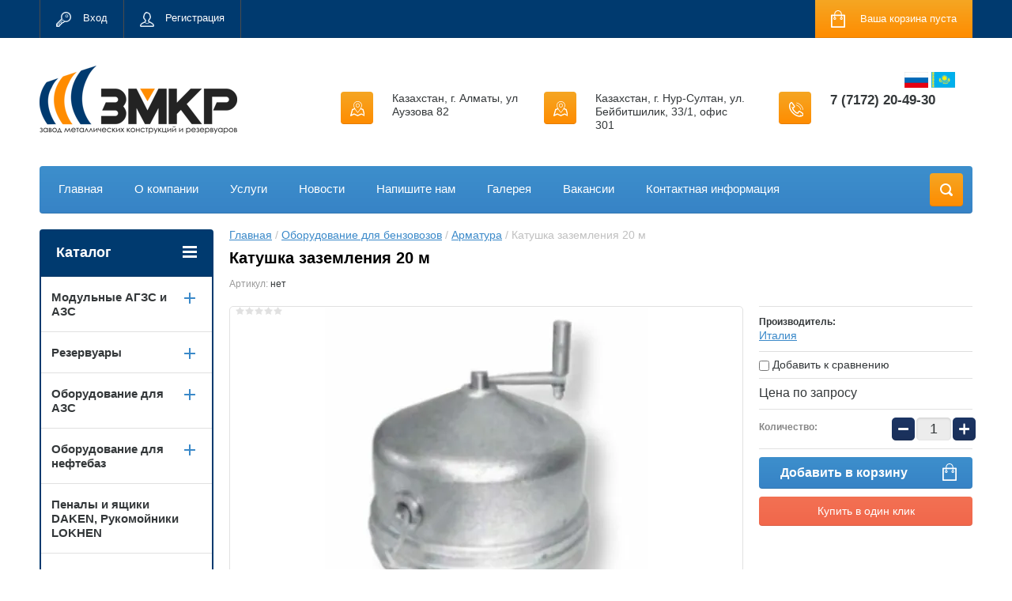

--- FILE ---
content_type: text/html; charset=utf-8
request_url: https://kz.zmkr55.ru/shop/product/shop/product/katushka-zazemleniya-20-m
body_size: 17653
content:

	<!doctype html>
<html lang="ru">
<head>
<meta charset="utf-8">
<meta name="robots" content="all"/>
<title>Катушка заземления 20 м</title>
<!-- assets.top -->
<meta property="og:title" content="Катушка заземления 20 м">
<meta name="twitter:title" content="Катушка заземления 20 м">
<meta property="og:description" content="Катушка заземления 20 м">
<meta name="twitter:description" content="Катушка заземления 20 м">
<meta property="og:image" content="https://kz.zmkr55.ru/thumb/2/Ht42ap3heZwAtJ3eWSSzew/300r400/d/katushka_zazemleniya_20_m_3.jpg">
<meta name="twitter:image" content="https://kz.zmkr55.ru/thumb/2/Ht42ap3heZwAtJ3eWSSzew/300r400/d/katushka_zazemleniya_20_m_3.jpg">
<meta property="og:image:type" content="image/jpeg">
<meta property="og:image:width" content="300">
<meta property="og:image:height" content="400">
<meta property="og:type" content="website">
<meta property="og:url" content="https://kz.zmkr55.ru/shop/product/shop/product/katushka-zazemleniya-20-m">
<meta property="og:site_name" content="Завод металлических конструкций и резервуаров">
<meta property="vk:app_id" content="https://vk.com/azs.market">
<meta name="twitter:card" content="summary">
<!-- /assets.top -->

<meta name="description" content="Катушка заземления 20 м">
<meta name="keywords" content="Катушка заземления 20">
<meta name="SKYPE_TOOLBAR" content="SKYPE_TOOLBAR_PARSER_COMPATIBLE">
<meta name="viewport" content="width=device-width, initial-scale=1.0, maximum-scale=1.0, user-scalable=no">
<meta name="format-detection" content="telephone=no">
<meta http-equiv="x-rim-auto-match" content="none">
<link rel="stylesheet" href="/g/css/styles_articles_tpl.css">
<script src="/g/libs/jquery/1.10.2/jquery.min.js"></script>
<meta name="yandex-verification" content="626be1727597f06a" />
<meta name="google-site-verification" content="WKdV_UiT6CSZzk-laqqQv6O1Ach2s3yhO-ZIRE_1gmM" />
<meta name="yandex-verification" content="335e5c35718756c4" />
<meta name="yandex-verification" content="6ab74a20135339c6" />
<meta name="yandex-verification" content="2f89ed8b00727a12" />
<meta name="yandex-verification" content="6ab74a20135339c6" />
<meta name="yandex-verification" content="1862a7e0026dd182" />
<link rel='stylesheet' type='text/css' href='/shared/highslide-4.1.13/highslide.min.css'/>
<script type='text/javascript' src='/shared/highslide-4.1.13/highslide-full.packed.js'></script>
<script type='text/javascript'>
hs.graphicsDir = '/shared/highslide-4.1.13/graphics/';
hs.outlineType = null;
hs.showCredits = false;
hs.lang={cssDirection:'ltr',loadingText:'Загрузка...',loadingTitle:'Кликните чтобы отменить',focusTitle:'Нажмите чтобы перенести вперёд',fullExpandTitle:'Увеличить',fullExpandText:'Полноэкранный',previousText:'Предыдущий',previousTitle:'Назад (стрелка влево)',nextText:'Далее',nextTitle:'Далее (стрелка вправо)',moveTitle:'Передвинуть',moveText:'Передвинуть',closeText:'Закрыть',closeTitle:'Закрыть (Esc)',resizeTitle:'Восстановить размер',playText:'Слайд-шоу',playTitle:'Слайд-шоу (пробел)',pauseText:'Пауза',pauseTitle:'Приостановить слайд-шоу (пробел)',number:'Изображение %1/%2',restoreTitle:'Нажмите чтобы посмотреть картинку, используйте мышь для перетаскивания. Используйте клавиши вперёд и назад'};</script>

            <!-- 46b9544ffa2e5e73c3c971fe2ede35a5 -->
            <script src='/shared/s3/js/lang/ru.js'></script>
            <script src='/shared/s3/js/common.min.js'></script>
        <link rel='stylesheet' type='text/css' href='/shared/s3/css/calendar.css' /><link rel="icon" href="/favicon.png" type="image/png">

<!--s3_require-->
<link rel="stylesheet" href="/g/basestyle/1.0.1/user/user.css" type="text/css"/>
<link rel="stylesheet" href="/g/basestyle/1.0.1/user/user.blue.css" type="text/css"/>
<script type="text/javascript" src="/g/basestyle/1.0.1/user/user.js" async></script>
<!--/s3_require-->

<link rel='stylesheet' type='text/css' href='/t/images/__csspatch/1/patch.css'/>





	<link rel="stylesheet" type="text/css" href="/g/shop2v2/default/css/theme.less.css"><script type="text/javascript" src="/g/printme.js"></script>
<script type="text/javascript" src="/g/shop2v2/default/js/tpl.js"></script>
<script type="text/javascript" src="/g/shop2v2/default/js/baron.min.js"></script>
<script type="text/javascript" src="/g/shop2v2/default/js/shop2.2.js"></script>
<script type="text/javascript">shop2.init({"productRefs": [],"apiHash": {"getPromoProducts":"f6c9ded84fabf00c33b555295407300b","getSearchMatches":"fbc9375ab7da497a028f29851f96ec91","getFolderCustomFields":"cb9b4e1af4bf1eef8706b0b74859d4d6","getProductListItem":"9dae71c564b1e7752f4a744599f5b9c8","cartAddItem":"2f32113c8c9aeb936af7496e21d1561a","cartRemoveItem":"978db1094e2888a7ffa293dba28b7536","cartUpdate":"c761d3afa8e0fde8b09f2815cad52fe1","cartRemoveCoupon":"7579da8fb291be971bd80ca6bc6100c6","cartAddCoupon":"df5c9c54519e91e4352ca3e609de47a6","deliveryCalc":"9b005b38fe7e820af3213dd2faf405c3","printOrder":"e5cace140d4c0cef28c96d47587de601","cancelOrder":"b7da8e99a22aeb9f0fbbc9ecdf239f54","cancelOrderNotify":"84477877c743cbb659466751ce2758c9","repeatOrder":"2618ea3cf60f5d670528d1eb8824b29f","paymentMethods":"3936b2f1392c40eac4dcf9cebfe7de4c","compare":"98ba8b27c8cbfc935cfc800edc9404d5"},"verId": 2383116,"mode": "product","step": "","uri": "/shop","IMAGES_DIR": "/d/","cf_margin_price_enabled": 0,"my": {"list_picture_enlarge":true,"accessory":"\u0410\u043a\u0441\u0441\u0435\u0441\u0441\u0443\u0430\u0440\u044b","kit":"\u041d\u0430\u0431\u043e\u0440","recommend":"\u0420\u0435\u043a\u043e\u043c\u0435\u043d\u0434\u0443\u0435\u043c\u044b\u0435","similar":"\u041f\u043e\u0445\u043e\u0436\u0438\u0435","modification":"\u041c\u043e\u0434\u0438\u0444\u0438\u043a\u0430\u0446\u0438\u0438","unique_values":true,"show_rating_sort":true,"buy_alias":"\u0412 \u043a\u043e\u0440\u0437\u0438\u043d\u0443","special_alias":"spec","new_alias":"new","filter_range_max":"1500000","search_range_max":"1500000"}});</script>
<style type="text/css">.product-item-thumb {width: 280px;}.product-item-thumb .product-image, .product-item-simple .product-image {height: 280px;width: 280px;}.product-item-thumb .product-amount .amount-title {width: 184px;}.product-item-thumb .product-price {width: 230px;}.shop2-product .product-side-l {width: 408px;}.shop2-product .product-image {height: 408px;width: 408px;}.shop2-product .product-thumbnails li {width: 126px;height: 126px;}</style><link rel="stylesheet" href="/g/templates/shop2/2.24.2/css/nouislider.min.css">

 	<link rel="stylesheet" href="/t/v2049/images/theme0/theme.scss.css">


<!-- Google Tag Manager -->
<script>(function(w,d,s,l,i){w[l]=w[l]||[];w[l].push({'gtm.start':
new Date().getTime(),event:'gtm.js'});var f=d.getElementsByTagName(s)[0],
j=d.createElement(s),dl=l!='dataLayer'?'&l='+l:'';j.async=true;j.src=
'https://www.googletagmanager.com/gtm.js?id='+i+dl;f.parentNode.insertBefore(j,f);
})(window,document,'script','dataLayer','GTM-KP9QJ4J');</script>
<!-- End Google Tag Manager -->


<script type='text/javascript' src="/g/s3/misc/eventable/0.0.1/s3.eventable.js"></script>
<script type='text/javascript' src="/g/s3/misc/math/0.0.1/s3.math.js"></script>
<script type='text/javascript' src="/g/s3/menu/allin/0.0.2/s3.menu.allin.js"></script>



<!-- <link rel="stylesheet" href="/t/v2049/images/css/theme.scss.css"> -->
<script src="/g/templates/shop2/2.24.2/js/owl.carousel.min.js" charset="utf-8"></script>
<script src="/g/templates/shop2/2.24.2/js/nouislider.min.js" charset="utf-8"></script>
<script src="/g/templates/shop2/2.24.2/js/jquery.responsivetabs.min.js"></script>
<script src="/g/templates/shop2/2.24.2/js/jquery.formstyler.min.js"></script>
<script src="/g/templates/shop2/2.24.2/js/animit.min.js"></script>
<script src="/g/templates/shop2/2.24.2/js/jquery.pudge.min.js"></script>
<script src="/g/s3/misc/includeform/0.0.3/s3.includeform.js"></script>
<!--<script src="/g/templates/shop2/2.24.2/js/main.js" charset="utf-8"></script>-->
<script src="/t/v2049/images/main_global.js" charset="utf-8"></script>

<link rel="stylesheet" href="/t/v2049/images/site.addons.less.css">
<!--[if lt IE 10]>
<script src="/g/libs/ie9-svg-gradient/0.0.1/ie9-svg-gradient.min.js"></script>
<script src="/g/libs/jquery-placeholder/2.0.7/jquery.placeholder.min.js"></script>
<script src="/g/libs/jquery-textshadow/0.0.1/jquery.textshadow.min.js"></script>
<script src="/g/s3/misc/ie/0.0.1/ie.js"></script>
<![endif]-->
<!--[if lt IE 9]>
<script src="/g/libs/html5shiv/html5.js"></script>
<![endif]-->

<link rel="stylesheet" href="/t/v2049/images/css/site.addons.scss.css">
</head>
<body>
	<!-- Google Tag Manager (noscript) -->
<noscript><iframe src="https://www.googletagmanager.com/ns.html?id=GTM-KP9QJ4J"
height="0" width="0" style="display:none;visibility:hidden"></iframe></noscript>
<!-- End Google Tag Manager (noscript) -->
	<div class="site-wrapper">
		<header role="banner" class="site-header">
			<div class="top-panel-wr">
				<div class="top-panel clear-self">
					<div class="regid-block">
						<a href="/users/login" class="reg-enter" >Вход</a>
						<a href="/users/register" class="reg-link" >Регистрация</a>
					</div>

					<div id="shop2-cart-preview">
	<div class="shop-block cart-preview ">
		<div class="cart-preview-count">0</div>
		<div class="block-body"><a href="/shop/cart">
						<div>Ваша корзина пуста</div>
                        </a>
		</div>
	</div>
</div><!-- Cart Preview -->					<a href="" class="top-panel-search-button"></a>
				</div>
			</div>
			<div class="header-bot-block clear-self">
				<div class="site-name-wr">
										<div class="logo">
						<a href="//kz.zmkr55.ru">
						<img src="/thumb/2/X0ZJEcSwfys9rQQXkiWqEQ/250r/d/g136.png" alt=""></a>
						</a>
					</div>
										<div class="site-name-in">
						<div class="site-name"><a href="http://kz.zmkr55.ru"></a></div>
						<div class="site-description"></div>
					</div>
				</div>
				<div class="phone-block-wr clear-self">
					
					<div class="lang-ver"><a href="https://zmkr55.ru" class="ru"></a><a href="https://kz.zmkr55.ru" class="kz"></a></div>
					
											<div class="site-phone">
							<div class="s1"></div>
							<div class="s2 site-phone__inner">
																	<div><a href="tel:7 (7172) 20-49-30">7 (7172) 20-49-30</a></div>
															</div>
						</div>
															<div class="site-adres second">
						<span class="s1"></span>
						<span class="s2 site-adres__inner">Казахстан, г. Алматы, ул Ауэзова 82</span>
					</div>
															<div class="site-adres">
						<span class="s1"></span>
						<span class="s2 site-adres__inner">Казахстан, г. Нур-Султан, ул. Бейбитшилик, 33/1, офис 301</span>
					</div>
									</div>
			</div>
			<div class="top-navigation-wrap">
				<div class="top-navigation-in">
					
					<div class="top-menu-wrapper">
						<a href="#" class="top-panel-navigation-button"></a>
						
						<div class="top-menu-scroller">
							<div class="top-categor-wr">
								<div class="top-categor-title">Каталог<span class="s1"><span class="s2"></span></span></div>
								<ul class="left-categor"><li><a href="/shop/folder/kontejnernye-i-modulnye-azs-i-agzs" >Модульные АГЗС и АЗС</a><ul class="level-2"><li><a href="/shop/folder/modulnye-agzs" >Модульные АГЗС</a></li><li><a href="/shop/folder/kazs-mazs-i-trk" >Контейнерные и мобильные АЗС</a></li></ul></li><li><a href="/shop/folder/rezervuary" >Резервуары</a><ul class="level-2"><li><a href="/shop/folder/sug" >Резервуары хранения СУГ</a><ul class="level-3"><li><a href="/shop/folder/gazgoldery-dlya-avtonomnogo-gazosnabzheniya" >Газгольдеры для автономного газоснабжения</a></li><li><a href="/shop/folder/rezervuary-khraneniya-sug-podzemnye" >Резервуары хранения СУГ подземные</a></li><li><a href="/shop/folder/rezervuary-khraneniya-sug-nadzemnye" >Резервуары хранения СУГ надземные</a></li></ul></li><li><a href="/shop/folder/rgs" >Резервуары РГС</a><ul class="level-3"><li><a href="/shop/folder/rezervuary-rgs-nadzemnye" >Резервуары РГС надземные</a></li><li><a href="/shop/folder/rezervuary-rgs-podzemnye" >Резервуары РГС подземные</a></li></ul></li></ul></li><li><a href="/shop/folder/oborudovaniye-dlya-azs" >Оборудование для АЗС</a><ul class="level-2"><li><a href="/shop/folder/ekspluatatsionnoye-oborudovaniye" >Эксплуатационное оборудование</a></li><li><a href="/shop/folder/rezervuarnoe-oborudovanie-1" >Резервуарное оборудование АЗС</a></li></ul></li><li><a href="/shop/folder/oborudovaniye-dlya-neftebaz" >Оборудование для нефтебаз</a><ul class="level-2"><li><a href="/shop/folder/rezervuarnoe-oborudovanie" >Резервуарное оборудование</a></li><li><a href="/shop/folder/sistemy-izmereniya-urovnya-topliva" >Системы измерения уровня топлива</a></li><li><a href="/shop/folder/filtry-fzhu" >Фильтры ФЖУ</a></li><li><a href="/shop/folder/schetno-doziruyushchij-kompleks" >Счетно-дозирующий комплекс</a></li></ul></li><li><a href="/shop/folder/penaly-i-yashchiki-daken" >Пеналы и ящики DAKEN, Рукомойники LOKHEN</a></li><li class="opened"><a href="/shop/folder/oborudovanie-dlya-benzovozov" >Оборудование для бензовозов</a><ul class="level-2"><li><a href="/shop/folder/oborudovaniye-dlya-osnashcheniya-po-dopog" >Оборудование для оснащения по ДОПОГ</a></li><li class="opened active"><a href="/shop/folder/armatura" >Арматура</a></li><li><a href="/shop/folder/iskrogasiteli-avtomobilnye" >Искрогасители автомобильные</a></li><li><a href="/shop/folder/prokladki" >Ремкомплекты</a></li></ul></li><li><a href="/shop/folder/bystroraz-yemnye-soyedineniya-kamlok" >Быстроразъемные соединения Камлок (Camlock)</a></li><li><a href="/shop/folder/mobilnoye-zapravochnoye-oborudovaniye" >Мобильное заправочное оборудование</a><ul class="level-2"><li><a href="/shop/folder/nasosy-12-24v-disel" >Насосы дизель 12-24</a></li><li><a href="/shop/folder/nasosi-dizel-220" >Насосы дизель 220</a></li><li><a href="/shop/folder/komplekti-dt-12-24" >Комплекты Дт 12-24</a></li><li><a href="/shop/folder/komplekti-dt-220" >Комплекты Дт 220</a></li><li><a href="/shop/folder/nasosi-benzin-12-24" >Насосы бензин 12-24</a></li><li><a href="/shop/folder/nasosi-benzin-220" >Насосы бензин 220</a></li><li><a href="/shop/folder/komplekti-benzin" >Комплекты бензин</a></li><li><a href="/shop/folder/ruchnie-nasosi" >Ручные насосы</a></li><li><a href="/shop/folder/counters" >Счетчики</a></li><li><a href="/shop/folder/ochistka-topliva" >Очистка топлива</a></li><li><a href="/shop/folder/nasosi-masla" >Насосы масла</a></li><li><a href="/shop/folder/mini-kolonki-trk-zapravochnye-bloki" >Мини колонки ТРК. Заправочные блоки</a></li><li><a href="/shop/folder/separatory-dlya-ochistki-topliva-i-masla" >Сепараторы для очистки топлива и масла</a></li></ul></li><li><a href="/shop/folder/toplivorazdatochnye-kolonki" >Топливораздаточные колонки</a><ul class="level-2"><li><a href="/shop/folder/komplektuyushchie-trk" >Комплектующие ТРК</a></li><li><a href="/shop/folder/toplivorazdatochnye-kolonki-topaz" >Топливораздаточные колонки Топаз</a></li></ul></li><li><a href="/shop/folder/gazorazdatochnye-kolonki" >Газораздаточные колонки и комплектующие</a><ul class="level-2"><li><a href="/shop/folder/komplektuyushchie-grk" >Комплектующие ГРК</a></li><li><a href="/shop/folder/gazorazdatochnye-kolonki-1" >Газораздаточные колонки</a><ul class="level-3"><li><a href="/shop/folder/kolonki-uzsg" >Колонки УЗСГ</a></li><li><a href="/shop/folder/kolonki-topaz" >Колонки Топаз</a></li></ul></li></ul></li><li><a href="/shop/folder/toplivorazdatochnye-i-gazorazdatochnye-krany" >Топливораздаточные и газораздаточные краны</a><ul class="level-2"><li><a href="/shop/folder/toplivorazdatochnye-krany" >Топливораздаточные краны</a><ul class="level-3"><li><a href="/shop/folder/zapasnye-chasti-k-trk" >Запасные части и комплектующие</a></li><li><a href="/shop/folder/toplivorazdatochnye-krany-1" >Топливораздаточные краны</a></li></ul></li><li><a href="/shop/folder/gazorazdatochnye-krany" >Газораздаточные краны</a><ul class="level-3"><li><a href="/shop/folder/zapasnye-chasti-k-grk" >Запасные части и комплектующие</a></li><li><a href="/shop/folder/gazorazdatochnye-krany-1" >Газораздаточные краны</a></li></ul></li></ul></li><li><a href="/shop/folder/gazovoe-oborudovanie" >Оборудование для сжиженного газа</a><ul class="level-2"><li><a href="/shop/folder/nasosy-dlya-perekachki-szhizhennogo-gaza" >Насосы для перекачки сжиженного газа (СУГ)</a></li><li><a href="/shop/folder/rukava-dlya-szhizhennogo-gaza-sug" >Рукава для слива сжиженного газа (СУГ)</a></li><li><a href="/shop/folder/zapasnye-chasti-k-gazovym-nasosam" >Комплектующие к газовым насосам</a></li><li><a href="/shop/folder/armatura-gazovaya-srg-rotarex" >Арматура газовая SRG ROTAREX</a></li><li><a href="/shop/folder/regulyatory-davleniya-clesse-franciya" >Регуляторы давления Clesse Франция</a></li></ul></li><li><a href="/shop/folder/agregaty-i-nasosy-dlya-perekachki-nefteproduktov" >Насосы для перекачки нефтепродуктов</a><ul class="level-2"><li><a href="/shop/folder/nasosy-dlya-perekachki-nefteproduktov" >Насосы и агрегаты для перекачки нефтепродуктов</a></li><li><a href="/shop/folder/zapasnye-chasti-k-nasosam" >Запасные части к насосам</a></li></ul></li><li><a href="/shop/folder/schetchiki-ucheta-nefteproduktov" >Счетчики учета нефтепродуктов</a><ul class="level-2"><li><a href="/shop/folder/schetchiki-ppo-ppv" >Счетчики ППО, ППВ</a></li><li><a href="/shop/folder/schetchiki-dfm" >Расходомеры DFM</a></li><li><a href="/shop/folder/drugie-schetchiki-1" >Другие расходомеры</a></li></ul></li><li><a href="/shop/folder/metrologicheskoe-oborudovanie" >Метрологическое оборудование и оборудование для анализа нефтепродуктов</a></li><li><a href="/shop/folder/rukava-dlya-perekachki-nefteproduktov" >Рукава для перекачки нефтепродуктов</a><ul class="level-2"><li><a href="/shop/folder/rukava-dixon" >Рукава DIXON</a></li><li><a href="/shop/folder/rukava-semperit" >Рукава Semperit</a></li><li><a href="/shop/folder/rukava-elaflex" >Рукава Elaflex</a></li><li><a href="/shop/folder/rukava-goodyear" >Рукава Goodyear</a></li><li><a href="/shop/folder/rukava-kompozitnye" >Рукава композитные</a></li></ul></li><li><a href="/shop/folder/plastikovye-truboprovody" >Пластиковые трубопроводы</a></li><li><a href="/shop/folder/programmnoye-obespecheniye-i-elektronika" >Программное обеспечение и электроника</a><ul class="level-2"><li><a href="/shop/folder/programmnoye-obespecheniye" >Программное обеспечение</a></li><li><a href="/shop/folder/elektronnoye-oborudovaniye" >Электронное оборудование</a></li></ul></li><li><a href="/shop/folder/materialy-i-oborudovaniye-dlya-zapravki-samoletov" >Материалы и оборудование для заправки самолетов</a></li><li><a href="/shop/folder/iskrobezopasnyy-omednennyy-instrument" >Искробезопасный омеднённый инструмент</a></li></ul>							</div>
							<div class="regid-block">
								<a href="/users/login" class="reg-enter">Вход</a>
								<a href="/users/register" class="reg-link">Регистрация</a>
							</div>
							<ul class="top-menu"><li><a href="/" >Главная</a></li><li><a href="/o-kompanii" >О компании</a></li><li><a href="/uslugi" >Услуги</a></li><li><a href="/novosti" >Новости</a></li><li><a href="/napishite-nam" >Напишите нам</a></li><li><a href="/galereya" >Галерея</a></li><li><a href="/vakansii" >Вакансии</a></li><li><a href="/kontaktnaya-informatsiya" >Контактная информация</a></li></ul>							<ul class="left-menu"><li><a href="/karta-sayta" >Карта сайта</a></li><li><a href="/search" >Поиск по сайту</a></li><li><a href="/oplata-i-dostavka" >Оплата и доставка</a></li></ul>						</div>
					</div>
					<div class="search-block-wr">
						<a href="#" class="search-btn"></a>
					</div>
					<div class="top-navigation-search-preview">
						<div class="search-online-store-wrapper">
							<div class="search-online-store-button"></div>
							<div class="search-online-store-scroller">				
									
    
<div class="search-online-store">
	<div class="block-title">Расширенный поиск</div>
	<div class="block-title2">Поиск</div>

	<div class="block-body">
		<form class="dropdown clear-self" action="/shop/search" enctype="multipart/form-data">
			<input type="hidden" name="sort_by" value="">
							<div class="field text">
					<label class="field-title" for="s[name]">Название:</label>
					<label class="input"><input type="text" name="s[name]" id="s[name]" value=""></label>
				</div>
			
							<div class="field dimension range_slider_wrapper clear-self">
					<span class="field-title">Цена (тенге):</span>
					<label class="start">
						<span class="input"><input name="s[price][min]" type="text" value="0" class="noUi-slider__low"></span>
					</label>
					<label class="end">
						<span class="input"><input name="s[price][max]" type="text" value="1500000" class="noUi-slider__hight"></span>
					</label>
					<div class="noUi-slider"></div>
				</div>
			
 			 


							<div class="field text">
					<label class="field-title" for="s[article">Артикул:</label>
					<label class="input"><input type="text" name="s[article]" id="s[article" value=""></label>
				</div>
			
							<div class="field text">
					<label class="field-title" for="search_text">Текст:</label>
					<label class="input"><input type="text" name="search_text" id="search_text"  value=""></label>
				</div>
						
							<div class="field select">
					<span class="field-title">Выберите категорию:</span>
					<select name="s[folder_id]" id="s[folder_id]">
						<option value="">Все</option>
																											                            <option value="82399304" >
	                                 Модульные АГЗС и АЗС
	                            </option>
	                        														                            <option value="82399504" >
	                                &raquo; Модульные АГЗС
	                            </option>
	                        														                            <option value="82399704" >
	                                &raquo; Контейнерные и мобильные АЗС
	                            </option>
	                        														                            <option value="82399904" >
	                                 Резервуары
	                            </option>
	                        														                            <option value="82400104" >
	                                &raquo; Резервуары хранения СУГ
	                            </option>
	                        														                            <option value="82400304" >
	                                &raquo;&raquo; Газгольдеры для автономного газоснабжения
	                            </option>
	                        														                            <option value="82400504" >
	                                &raquo;&raquo; Резервуары хранения СУГ подземные
	                            </option>
	                        														                            <option value="82400704" >
	                                &raquo;&raquo; Резервуары хранения СУГ надземные
	                            </option>
	                        														                            <option value="82400904" >
	                                &raquo; Резервуары РГС
	                            </option>
	                        														                            <option value="82401104" >
	                                &raquo;&raquo; Резервуары РГС надземные
	                            </option>
	                        														                            <option value="82401304" >
	                                &raquo;&raquo; Резервуары РГС подземные
	                            </option>
	                        														                            <option value="82401504" >
	                                 Оборудование для АЗС
	                            </option>
	                        														                            <option value="82401704" >
	                                &raquo; Эксплуатационное оборудование
	                            </option>
	                        														                            <option value="82401904" >
	                                &raquo; Резервуарное оборудование АЗС
	                            </option>
	                        														                            <option value="82402104" >
	                                 Оборудование для нефтебаз
	                            </option>
	                        														                            <option value="82402304" >
	                                &raquo; Резервуарное оборудование
	                            </option>
	                        														                            <option value="82402504" >
	                                &raquo; Системы измерения уровня топлива
	                            </option>
	                        														                            <option value="82402704" >
	                                &raquo; Фильтры ФЖУ
	                            </option>
	                        														                            <option value="76699905" >
	                                &raquo; Счетно-дозирующий комплекс
	                            </option>
	                        														                            <option value="82402904" >
	                                 Пеналы и ящики DAKEN, Рукомойники LOKHEN
	                            </option>
	                        														                            <option value="82403104" >
	                                 Оборудование для бензовозов
	                            </option>
	                        														                            <option value="82403304" >
	                                &raquo; Оборудование для оснащения по ДОПОГ
	                            </option>
	                        														                            <option value="82403504" >
	                                &raquo; Арматура
	                            </option>
	                        														                            <option value="82403904" >
	                                &raquo; Искрогасители автомобильные
	                            </option>
	                        														                            <option value="82404304" >
	                                &raquo; Ремкомплекты
	                            </option>
	                        														                            <option value="82404104" >
	                                 Быстроразъемные соединения Камлок (Camlock)
	                            </option>
	                        														                            <option value="82404504" >
	                                 Мобильное заправочное оборудование
	                            </option>
	                        														                            <option value="82404704" >
	                                &raquo; Насосы дизель 12-24
	                            </option>
	                        														                            <option value="82404904" >
	                                &raquo; Насосы дизель 220
	                            </option>
	                        														                            <option value="82405104" >
	                                &raquo; Комплекты Дт 12-24
	                            </option>
	                        														                            <option value="82405304" >
	                                &raquo; Комплекты Дт 220
	                            </option>
	                        														                            <option value="82405504" >
	                                &raquo; Насосы бензин 12-24
	                            </option>
	                        														                            <option value="82405704" >
	                                &raquo; Насосы бензин 220
	                            </option>
	                        														                            <option value="82405904" >
	                                &raquo; Комплекты бензин
	                            </option>
	                        														                            <option value="82406104" >
	                                &raquo; Ручные насосы
	                            </option>
	                        														                            <option value="82406304" >
	                                &raquo; Счетчики
	                            </option>
	                        														                            <option value="82406504" >
	                                &raquo; Очистка топлива
	                            </option>
	                        														                            <option value="82406704" >
	                                &raquo; Насосы масла
	                            </option>
	                        														                            <option value="116207904" >
	                                &raquo; Мини колонки ТРК. Заправочные блоки
	                            </option>
	                        														                            <option value="116208104" >
	                                &raquo; Сепараторы для очистки топлива и масла
	                            </option>
	                        														                            <option value="82406904" >
	                                 Топливораздаточные колонки
	                            </option>
	                        														                            <option value="82407104" >
	                                &raquo; Комплектующие ТРК
	                            </option>
	                        														                            <option value="82407304" >
	                                &raquo; Топливораздаточные колонки Топаз
	                            </option>
	                        														                            <option value="82407504" >
	                                 Газораздаточные колонки и комплектующие
	                            </option>
	                        														                            <option value="82407704" >
	                                &raquo; Комплектующие ГРК
	                            </option>
	                        														                            <option value="82407904" >
	                                &raquo; Газораздаточные колонки
	                            </option>
	                        														                            <option value="82408104" >
	                                &raquo;&raquo; Колонки УЗСГ
	                            </option>
	                        														                            <option value="82408304" >
	                                &raquo;&raquo; Колонки Топаз
	                            </option>
	                        														                            <option value="82408504" >
	                                 Топливораздаточные и газораздаточные краны
	                            </option>
	                        														                            <option value="82408704" >
	                                &raquo; Топливораздаточные краны
	                            </option>
	                        														                            <option value="82408904" >
	                                &raquo;&raquo; Запасные части и комплектующие
	                            </option>
	                        														                            <option value="82413704" >
	                                &raquo;&raquo; Топливораздаточные краны
	                            </option>
	                        														                            <option value="82409104" >
	                                &raquo; Газораздаточные краны
	                            </option>
	                        														                            <option value="82413904" >
	                                &raquo;&raquo; Запасные части и комплектующие
	                            </option>
	                        														                            <option value="82414104" >
	                                &raquo;&raquo; Газораздаточные краны
	                            </option>
	                        														                            <option value="82409304" >
	                                 Оборудование для сжиженного газа
	                            </option>
	                        														                            <option value="82409504" >
	                                &raquo; Насосы для перекачки сжиженного газа (СУГ)
	                            </option>
	                        														                            <option value="82409704" >
	                                &raquo; Рукава для слива сжиженного газа (СУГ)
	                            </option>
	                        														                            <option value="82409904" >
	                                &raquo; Комплектующие к газовым насосам
	                            </option>
	                        														                            <option value="51375705" >
	                                &raquo; Арматура газовая SRG ROTAREX
	                            </option>
	                        														                            <option value="51376305" >
	                                &raquo; Регуляторы давления Clesse Франция
	                            </option>
	                        														                            <option value="82410104" >
	                                 Насосы для перекачки нефтепродуктов
	                            </option>
	                        														                            <option value="82410304" >
	                                &raquo; Насосы и агрегаты для перекачки нефтепродуктов
	                            </option>
	                        														                            <option value="82410504" >
	                                &raquo; Запасные части к насосам
	                            </option>
	                        														                            <option value="82410704" >
	                                 Счетчики учета нефтепродуктов
	                            </option>
	                        														                            <option value="82410904" >
	                                &raquo; Счетчики ППО, ППВ
	                            </option>
	                        														                            <option value="82411104" >
	                                &raquo; Расходомеры DFM
	                            </option>
	                        														                            <option value="82411304" >
	                                &raquo; Другие расходомеры
	                            </option>
	                        														                            <option value="82411504" >
	                                 Метрологическое оборудование и оборудование для анализа нефтепродуктов
	                            </option>
	                        														                            <option value="82411704" >
	                                 Рукава для перекачки нефтепродуктов
	                            </option>
	                        														                            <option value="51396705" >
	                                &raquo; Рукава DIXON
	                            </option>
	                        														                            <option value="51397105" >
	                                &raquo; Рукава Semperit
	                            </option>
	                        														                            <option value="51397505" >
	                                &raquo; Рукава Elaflex
	                            </option>
	                        														                            <option value="51397705" >
	                                &raquo; Рукава Goodyear
	                            </option>
	                        														                            <option value="51398105" >
	                                &raquo; Рукава композитные
	                            </option>
	                        														                            <option value="82411904" >
	                                 Пластиковые трубопроводы
	                            </option>
	                        														                            <option value="82412104" >
	                                 Программное обеспечение и электроника
	                            </option>
	                        														                            <option value="82412304" >
	                                &raquo; Программное обеспечение
	                            </option>
	                        														                            <option value="82412504" >
	                                &raquo; Электронное оборудование
	                            </option>
	                        														                            <option value="82412704" >
	                                 Материалы и оборудование для заправки самолетов
	                            </option>
	                        														                            <option value="82403704" >
	                                 Искробезопасный омеднённый инструмент
	                            </option>
	                        											</select>
				</div>

				<div id="shop2_search_custom_fields"></div>
			
						<div id="shop2_search_global_fields">
				
							</div>
						
							<div class="field select">
					<span class="field-title">Производитель:</span>
					<select name="s[vendor_id]">
						<option value="">Все</option>          
	                    	                        <option value="144505061" >Anton Paar</option>
	                    	                        <option value="144505261" >Corken</option>
	                    	                        <option value="144505461" >DFM</option>
	                    	                        <option value="144505661" >ElaFlex</option>
	                    	                        <option value="144505861" >Franklin Electric</option>
	                    	                        <option value="144506061" >Franklin Fueling Systems</option>
	                    	                        <option value="144506261" >Goodyear</option>
	                    	                        <option value="144506461" >OPW</option>
	                    	                        <option value="144506661" >Semperit</option>
	                    	                        <option value="144506861" >Shatox</option>
	                    	                        <option value="144507061" >UPP</option>
	                    	                        <option value="144507261" >Veeder Root</option>
	                    	                        <option value="9193305" >Англия</option>
	                    	                        <option value="14597905" >БРИЗ</option>
	                    	                        <option value="144507461" >Германия</option>
	                    	                        <option value="144507661" >Завод металлических конструкций и резервуаров</option>
	                    	                        <option value="16308906" >ЗМКР</option>
	                    	                        <option value="144507861" >Зюкайский литейно-механический завод</option>
	                    	                        <option value="144508061" >Испания</option>
	                    	                        <option value="144508261" >Италия</option>
	                    	                        <option value="144508461" >Китай</option>
	                    	                        <option value="144508661" >Контур</option>
	                    	                        <option value="19843304" >Корея</option>
	                    	                        <option value="14598105" >Космос</option>
	                    	                        <option value="144508861" >Кузполимермаш</option>
	                    	                        <option value="144509061" >Ливны</option>
	                    	                        <option value="43215706" >Пакистан</option>
	                    	                        <option value="144509261" >Пинский опытно-механический завод</option>
	                    	                        <option value="144509461" >ПриборКомплект</option>
	                    	                        <option value="144509661" >Промприбор</option>
	                    	                        <option value="144509861" >Россия</option>
	                    	                        <option value="144510061" >Струна</option>
	                    	                        <option value="144510261" >США</option>
	                    	                        <option value="144510461" >Техно Проект</option>
	                    	                        <option value="144510661" >Технотон</option>
	                    	                        <option value="144510861" >Топаз</option>
	                    	                        <option value="144511061" >ТЭНК ЦЕНТР</option>
	                    	                        <option value="144511261" >Украина</option>
	                    	                        <option value="9188105" >Франция</option>
	                    	                        <option value="1627902" >Чехия</option>
	                    	                        <option value="1627702" >Швеция</option>
	                    	                        <option value="144511461" >Эко-Лайф</option>
	                    	                        <option value="144511661" >Элион</option>
	                    	                        <option value="144511861" >ЭНА</option>
	                    					</select>
				</div>
			
							<div class="field select">
					<span class="field-title">Новинка:</span>
					<select name="s[new]">
						<option value="">Все</option>
	                    <option value="1">да</option>
	                    <option value="0">нет</option>
					</select>
				</div>
			
							<div class="field select">
					<span class="field-title">Спецпредложение:</span>
					<select name="s[special]">
						<option value="">Все</option>
	                    <option value="1">да</option>
	                    <option value="0">нет</option>
					</select>
				</div>
			
							<div class="field select">
					<span class="field-title">Результатов на странице:</span>
					<select name="s[products_per_page]">
									            				            				            <option value="5">5</option>
			            				            				            <option value="20">20</option>
			            				            				            <option value="35">35</option>
			            				            				            <option value="50">50</option>
			            				            				            <option value="65">65</option>
			            				            				            <option value="80">80</option>
			            				            				            <option value="95">95</option>
			            					</select>
				</div>
			
			<div class="submit">
				<button type="submit" class="search-btn shop-product-button">Найти</button>
			</div>
		<re-captcha data-captcha="recaptcha"
     data-name="captcha"
     data-sitekey="6LcYvrMcAAAAAKyGWWuW4bP1De41Cn7t3mIjHyNN"
     data-lang="ru"
     data-rsize="invisible"
     data-type="image"
     data-theme="light"></re-captcha></form>
	</div>
</div><!-- Search Form -->							</div>
						</div>
						<div class="site-search">
							<form action="/search" method="get" class="clear-self">
								<div class="form-inner clear-self">
									<button type="submit" value="найти"></button>
									<label>
										<input type="text" placeholder="Поиск" name="search" value="">
									</label>						
								</div>
							<re-captcha data-captcha="recaptcha"
     data-name="captcha"
     data-sitekey="6LcYvrMcAAAAAKyGWWuW4bP1De41Cn7t3mIjHyNN"
     data-lang="ru"
     data-rsize="invisible"
     data-type="image"
     data-theme="light"></re-captcha></form>
						</div>
					</div>	
				</div>
			</div>
		</header> <!-- .site-header -->

		<div class="site-container clear-self">

			<div class="site-container-in clear-self">

			<main role="main" class="site-main">
				<div class="site-main-inner"  style="margin-right:270px; ">
															<div class="site-path-wrap">
						<div class="site-path"><div><a href="/">Главная</a> / <a href="/shop/folder/oborudovanie-dlya-benzovozov">Оборудование для бензовозов</a> / <a href="/shop/folder/armatura">Арматура</a> / Катушка заземления 20 м</div></div>
					</div>
										
										
					<h1 class="conth1">Катушка заземления 20 м</h1>					
										
					
	<div class="shop2-cookies-disabled shop2-warning hide"></div>
	
	
	
		
							
			
							
			
							
			
		
					

	
					
	
	
					<div class="shop2-product-article"><span>Артикул:</span> нет</div>
	
	

<form 
	method="post" 
	action="/shop?mode=cart&amp;action=add" 
	accept-charset="utf-8"
	class="shop-product">

	<input type="hidden" name="kind_id" value="1223166704"/>
	<input type="hidden" name="product_id" value="854156904"/>
	<input type="hidden" name="meta" value='null'/>

	<div class="product-left-side">
		<div class="product-left-side-in">
			
			<div class="product-image">
				<div class="product-label">
																			</div>
								<a href="/d/katushka_zazemleniya_20_m_3.jpg" class="light_gal">
					<img src="/thumb/2/PqL6aAzZR3nh0LK5yGYmAA/650r408/d/katushka_zazemleniya_20_m_3.jpg" alt="Катушка заземления 20 м" title="Катушка заземления 20 м" alt="Катушка заземления 20 м" title="Катушка заземления 20 м" />
				</a>
								
					
	
	<div class="tpl-rating-block">Рейтинг:<div class="tpl-stars"><div class="tpl-rating" style="width: 0%;"></div></div>(0 голосов)</div>

				</div>

			
			
								<div class="yashare">
						<script type="text/javascript" src="https://yandex.st/share/share.js" charset="utf-8"></script>
						
						<style type="text/css">
							div.yashare span.b-share a.b-share__handle img,
							div.yashare span.b-share a.b-share__handle span {
								background-image: url("https://yandex.st/share/static/b-share-icon.png");
							}
						</style>
						
						<span class="yashare-header">поделиться</span>
						<div class="yashare-auto-init" data-yashareL10n="ru" data-yashareType="none" data-yashareQuickServices="vkontakte,odnoklassniki,moimir,gplus" data-yashareImage="https://zmkr55.ru/d/katushka_zazemleniya_20_m_3.jpg"></div>
					</div>
						</div>
	</div>
	<div class="product-right-side">
				
 
		
			<ul class="product-options"><li class="even"><div class="option-title">Производитель:</div><div class="option-body"><a href="/shop/vendor/italiya">Италия</a></div></li>
			<div class="product-compare">
			<label>
				<input type="checkbox" value="1223166704"/>
				Добавить к сравнению
			</label>
		</div>
		
</ul>
	
					<div class="form-add">
				<div class="product-price">
								<div class="price-current">Цена по запросу</div>
							
				</div>
				
					<div class="product-amount">
					<div class="amount-title">Количество:</div>
							<div class="shop2-product-amount">
				<button type="button" class="amount-minus">&#8722;</button><input type="text" name="amount" data-min="1" data-multiplicity="0" maxlength="4" value="1" /><button type="button" class="amount-plus">&#43;</button>
			</div>
						</div>

				
				
			<button class="shop-product-button type-3 buy" type="submit">
			<span>Добавить в корзину </span>
		</button>
	

<input type="hidden" value="Катушка заземления 20 м" name="product_name" />
<input type="hidden" value="https://kz.zmkr55.ru/shop/product/shop/product/katushka-zazemleniya-20-m" name="product_link" />								<div class="buy-one-click"><a class="shop2-btn"  href="/kupit-v-odin-klik">Купить в один клик</a></div>
							</div>
			
		
	</div>
	<div class="shop2-clear-container"></div>
<re-captcha data-captcha="recaptcha"
     data-name="captcha"
     data-sitekey="6LcYvrMcAAAAAKyGWWuW4bP1De41Cn7t3mIjHyNN"
     data-lang="ru"
     data-rsize="invisible"
     data-type="image"
     data-theme="light"></re-captcha></form><!-- Product -->

	



	<div id="product_tabs" class="shop-product-data">
					<ul class="shop-product-tabs">
				<li class="active-tab"><a href="#shop2-tabs-01">Отзывы</a></li>
			</ul>

						<div class="shop-product-desc">
				
				
								
								
				
				
				
				
								<div class="desc-area active-area" id="shop2-tabs-01">
						
	
	
					<div class="tpl-block-header">Авторизуйтесь, чтобы оставить комментарий</div>
			<form method="post" class="tpl-form tpl-auth" action="/users/login" method="post">
		
	<div class="tpl-left">
		<div class="tpl-field">
			<div class="tpl-title">Введите Ваш e-mail:</div>
			<div class="tpl-value end-em">
				<input type="text" name="login" value="" />
			</div>
		</div>

		<div class="tpl-field">
			<div class="tpl-title">Введите Ваш пароль:</div>
			<div class="tpl-value clearfix">
			<input class="pull-left" type="password" name="password" />
			<button class="tpl-button pull-right shop-product-button" type="submit">Войти</button>
			</div>
		</div>

		<div class="tpl-field clear-self">
			<label class="tpl-title">
			<input type="checkbox" name="password" onclick="this.value=(this.value=='0'?'1':'0');" value="0" name="remember" />
				Запомнить меня
			</label>
							<a class="tpl-field-reg" href="/users/register">Регистрация</a>
					</div>
		
		
	</div>

	<div class="tpl-right">
		<div class="tpl-field">
			Если Вы уже зарегистрированы на нашем сайте, но забыли пароль или Вам не пришло письмо подтверждения, воспользуйтесь формой восстановления пароля.
		</div>
		
		<div class="tpl-field">
			<a class="tpl-button shop-product-button" href="/users/forgot_password">Восстановить пароль</a>
		</div>
	</div>
<re-captcha data-captcha="recaptcha"
     data-name="captcha"
     data-sitekey="6LcYvrMcAAAAAKyGWWuW4bP1De41Cn7t3mIjHyNN"
     data-lang="ru"
     data-rsize="invisible"
     data-type="image"
     data-theme="light"></re-captcha></form>		
						<div class="shop2-clear-container"></div>
				</div>
				
			</div><!-- Product Desc -->
		
					<div class="shop2-product-tags">
				<span>теги:</span>
				<div>
											<a href="/shop/tag/%D0%B7%D0%B0%D0%BF%D0%B0%D1%81%D0%BD%D1%8B%D0%B5+%D1%87%D0%B0%D1%81%D1%82%D0%B8+%D0%B4%D0%BB%D1%8F+%D0%B1%D0%B5%D0%BD%D0%B7%D0%BE%D0%B2%D0%BE%D0%B7%D0%BE%D0%B2">запасные части для бензовозов</a>, 											<a href="/shop/tag/%D0%B0%D1%80%D0%BC%D0%B0%D1%82%D1%83%D1%80%D0%B0+%D0%B4%D0%BB%D1%8F+%D0%B1%D0%B5%D0%BD%D0%B7%D0%BE%D0%B2%D0%BE%D0%B7%D0%BE%D0%B2">арматура для бензовозов</a>									</div>
			</div>
				<div class="shop2-clear-container"></div>
	</div>

<div class="shop-product-folders-header">Товар находится в категориях:</div>
<div class="shop-product-folders">
					<a href="/shop/folder/armatura">
				Арматура
				<span></span>			
			</a>
			</div>
<div class="shop2-group-kinds-wrap">
	
</div>		<p><a href="javascript:shop2.back()" class="shop2-btn shop2-btn-back">Назад</a></p>

	


	
	</div>
			</main> <!-- .site-main -->
						<aside role="complementary" class="site-sidebar left">
				<div class="left-categor-wr">
					<div class="left-categor-title">Каталог<span class="s1"><span class="s2"></span></span></div>
					<ul class="left-categor"><li><a href="/shop/folder/kontejnernye-i-modulnye-azs-i-agzs" >Модульные АГЗС и АЗС</a><ul class="level-2"><li><a href="/shop/folder/modulnye-agzs" >Модульные АГЗС</a></li><li><a href="/shop/folder/kazs-mazs-i-trk" >Контейнерные и мобильные АЗС</a></li></ul></li><li><a href="/shop/folder/rezervuary" >Резервуары</a><ul class="level-2"><li><a href="/shop/folder/sug" >Резервуары хранения СУГ</a><ul class="level-3"><li><a href="/shop/folder/gazgoldery-dlya-avtonomnogo-gazosnabzheniya" >Газгольдеры для автономного газоснабжения</a></li><li><a href="/shop/folder/rezervuary-khraneniya-sug-podzemnye" >Резервуары хранения СУГ подземные</a></li><li><a href="/shop/folder/rezervuary-khraneniya-sug-nadzemnye" >Резервуары хранения СУГ надземные</a></li></ul></li><li><a href="/shop/folder/rgs" >Резервуары РГС</a><ul class="level-3"><li><a href="/shop/folder/rezervuary-rgs-nadzemnye" >Резервуары РГС надземные</a></li><li><a href="/shop/folder/rezervuary-rgs-podzemnye" >Резервуары РГС подземные</a></li></ul></li></ul></li><li><a href="/shop/folder/oborudovaniye-dlya-azs" >Оборудование для АЗС</a><ul class="level-2"><li><a href="/shop/folder/ekspluatatsionnoye-oborudovaniye" >Эксплуатационное оборудование</a></li><li><a href="/shop/folder/rezervuarnoe-oborudovanie-1" >Резервуарное оборудование АЗС</a></li></ul></li><li><a href="/shop/folder/oborudovaniye-dlya-neftebaz" >Оборудование для нефтебаз</a><ul class="level-2"><li><a href="/shop/folder/rezervuarnoe-oborudovanie" >Резервуарное оборудование</a></li><li><a href="/shop/folder/sistemy-izmereniya-urovnya-topliva" >Системы измерения уровня топлива</a></li><li><a href="/shop/folder/filtry-fzhu" >Фильтры ФЖУ</a></li><li><a href="/shop/folder/schetno-doziruyushchij-kompleks" >Счетно-дозирующий комплекс</a></li></ul></li><li><a href="/shop/folder/penaly-i-yashchiki-daken" >Пеналы и ящики DAKEN, Рукомойники LOKHEN</a></li><li class="opened"><a href="/shop/folder/oborudovanie-dlya-benzovozov" >Оборудование для бензовозов</a><ul class="level-2"><li><a href="/shop/folder/oborudovaniye-dlya-osnashcheniya-po-dopog" >Оборудование для оснащения по ДОПОГ</a></li><li class="opened active"><a href="/shop/folder/armatura" >Арматура</a></li><li><a href="/shop/folder/iskrogasiteli-avtomobilnye" >Искрогасители автомобильные</a></li><li><a href="/shop/folder/prokladki" >Ремкомплекты</a></li></ul></li><li><a href="/shop/folder/bystroraz-yemnye-soyedineniya-kamlok" >Быстроразъемные соединения Камлок (Camlock)</a></li><li><a href="/shop/folder/mobilnoye-zapravochnoye-oborudovaniye" >Мобильное заправочное оборудование</a><ul class="level-2"><li><a href="/shop/folder/nasosy-12-24v-disel" >Насосы дизель 12-24</a></li><li><a href="/shop/folder/nasosi-dizel-220" >Насосы дизель 220</a></li><li><a href="/shop/folder/komplekti-dt-12-24" >Комплекты Дт 12-24</a></li><li><a href="/shop/folder/komplekti-dt-220" >Комплекты Дт 220</a></li><li><a href="/shop/folder/nasosi-benzin-12-24" >Насосы бензин 12-24</a></li><li><a href="/shop/folder/nasosi-benzin-220" >Насосы бензин 220</a></li><li><a href="/shop/folder/komplekti-benzin" >Комплекты бензин</a></li><li><a href="/shop/folder/ruchnie-nasosi" >Ручные насосы</a></li><li><a href="/shop/folder/counters" >Счетчики</a></li><li><a href="/shop/folder/ochistka-topliva" >Очистка топлива</a></li><li><a href="/shop/folder/nasosi-masla" >Насосы масла</a></li><li><a href="/shop/folder/mini-kolonki-trk-zapravochnye-bloki" >Мини колонки ТРК. Заправочные блоки</a></li><li><a href="/shop/folder/separatory-dlya-ochistki-topliva-i-masla" >Сепараторы для очистки топлива и масла</a></li></ul></li><li><a href="/shop/folder/toplivorazdatochnye-kolonki" >Топливораздаточные колонки</a><ul class="level-2"><li><a href="/shop/folder/komplektuyushchie-trk" >Комплектующие ТРК</a></li><li><a href="/shop/folder/toplivorazdatochnye-kolonki-topaz" >Топливораздаточные колонки Топаз</a></li></ul></li><li><a href="/shop/folder/gazorazdatochnye-kolonki" >Газораздаточные колонки и комплектующие</a><ul class="level-2"><li><a href="/shop/folder/komplektuyushchie-grk" >Комплектующие ГРК</a></li><li><a href="/shop/folder/gazorazdatochnye-kolonki-1" >Газораздаточные колонки</a><ul class="level-3"><li><a href="/shop/folder/kolonki-uzsg" >Колонки УЗСГ</a></li><li><a href="/shop/folder/kolonki-topaz" >Колонки Топаз</a></li></ul></li></ul></li><li><a href="/shop/folder/toplivorazdatochnye-i-gazorazdatochnye-krany" >Топливораздаточные и газораздаточные краны</a><ul class="level-2"><li><a href="/shop/folder/toplivorazdatochnye-krany" >Топливораздаточные краны</a><ul class="level-3"><li><a href="/shop/folder/zapasnye-chasti-k-trk" >Запасные части и комплектующие</a></li><li><a href="/shop/folder/toplivorazdatochnye-krany-1" >Топливораздаточные краны</a></li></ul></li><li><a href="/shop/folder/gazorazdatochnye-krany" >Газораздаточные краны</a><ul class="level-3"><li><a href="/shop/folder/zapasnye-chasti-k-grk" >Запасные части и комплектующие</a></li><li><a href="/shop/folder/gazorazdatochnye-krany-1" >Газораздаточные краны</a></li></ul></li></ul></li><li><a href="/shop/folder/gazovoe-oborudovanie" >Оборудование для сжиженного газа</a><ul class="level-2"><li><a href="/shop/folder/nasosy-dlya-perekachki-szhizhennogo-gaza" >Насосы для перекачки сжиженного газа (СУГ)</a></li><li><a href="/shop/folder/rukava-dlya-szhizhennogo-gaza-sug" >Рукава для слива сжиженного газа (СУГ)</a></li><li><a href="/shop/folder/zapasnye-chasti-k-gazovym-nasosam" >Комплектующие к газовым насосам</a></li><li><a href="/shop/folder/armatura-gazovaya-srg-rotarex" >Арматура газовая SRG ROTAREX</a></li><li><a href="/shop/folder/regulyatory-davleniya-clesse-franciya" >Регуляторы давления Clesse Франция</a></li></ul></li><li><a href="/shop/folder/agregaty-i-nasosy-dlya-perekachki-nefteproduktov" >Насосы для перекачки нефтепродуктов</a><ul class="level-2"><li><a href="/shop/folder/nasosy-dlya-perekachki-nefteproduktov" >Насосы и агрегаты для перекачки нефтепродуктов</a></li><li><a href="/shop/folder/zapasnye-chasti-k-nasosam" >Запасные части к насосам</a></li></ul></li><li><a href="/shop/folder/schetchiki-ucheta-nefteproduktov" >Счетчики учета нефтепродуктов</a><ul class="level-2"><li><a href="/shop/folder/schetchiki-ppo-ppv" >Счетчики ППО, ППВ</a></li><li><a href="/shop/folder/schetchiki-dfm" >Расходомеры DFM</a></li><li><a href="/shop/folder/drugie-schetchiki-1" >Другие расходомеры</a></li></ul></li><li><a href="/shop/folder/metrologicheskoe-oborudovanie" >Метрологическое оборудование и оборудование для анализа нефтепродуктов</a></li><li><a href="/shop/folder/rukava-dlya-perekachki-nefteproduktov" >Рукава для перекачки нефтепродуктов</a><ul class="level-2"><li><a href="/shop/folder/rukava-dixon" >Рукава DIXON</a></li><li><a href="/shop/folder/rukava-semperit" >Рукава Semperit</a></li><li><a href="/shop/folder/rukava-elaflex" >Рукава Elaflex</a></li><li><a href="/shop/folder/rukava-goodyear" >Рукава Goodyear</a></li><li><a href="/shop/folder/rukava-kompozitnye" >Рукава композитные</a></li></ul></li><li><a href="/shop/folder/plastikovye-truboprovody" >Пластиковые трубопроводы</a></li><li><a href="/shop/folder/programmnoye-obespecheniye-i-elektronika" >Программное обеспечение и электроника</a><ul class="level-2"><li><a href="/shop/folder/programmnoye-obespecheniye" >Программное обеспечение</a></li><li><a href="/shop/folder/elektronnoye-oborudovaniye" >Электронное оборудование</a></li></ul></li><li><a href="/shop/folder/materialy-i-oborudovaniye-dlya-zapravki-samoletov" >Материалы и оборудование для заправки самолетов</a></li><li><a href="/shop/folder/iskrobezopasnyy-omednennyy-instrument" >Искробезопасный омеднённый инструмент</a></li></ul>				</div>
								<ul class="left-menu"><li><a href="/karta-sayta" >Карта сайта</a></li><li><a href="/search" >Поиск по сайту</a></li><li><a href="/oplata-i-dostavka" >Оплата и доставка</a></li></ul>							</aside> <!-- .site-sidebar.left -->
						<div class="clear-mid clear-self"></div>
					</div>
	</div>
		<footer role="contentinfo" class="site-footer">
			<div class="footer-menu-wrapper">
				<ul class="footer-menu"><li><a href="/" >Главная</a></li><li><a href="/o-kompanii" >О компании</a></li><li><a href="/uslugi" >Услуги</a></li><li><a href="/novosti" >Новости</a></li><li><a href="/napishite-nam" >Напишите нам</a></li><li><a href="/galereya" >Галерея</a></li><li><a href="/vakansii" >Вакансии</a></li><li><a href="/kontaktnaya-informatsiya" >Контактная информация</a></li></ul>			</div>
			<div class="footer-bot-block clear-self">
				<div class="footer-bot-block-inner">
					<div class="left-side clear-self">
						<div class="middle-block">
							<div class="footer-phone">
																	<div><a href="tel:7 (7172) 20-49-30">7 (7172) 20-49-30</a></div>
															</div>
							<div class="footer-adres">
								Казахстан, г. Нур-Султан, ул. Бейбитшилик, 33/1, офис 301
							</div>
						</div>
												<div class="soc-block-wr">
							<div class="soc-block-title">Мы в соц. сетях:</div>
														<a href="https://vk.com/azs.market"><img src="/thumb/2/PjSkX5F-9P8fMAhvvX0APA/30r30/d/vk.png" alt=""></a>
														<a href="https://www.youtube.com/channel/UCZy8I9PC8_bT8s-UuhHZu8w"><img src="/thumb/2/W8NYTFsoCurCLLbOohr4jQ/30r30/d/1491579609-yumminkysocialmedia08_83079.png" alt=""></a>
													</div>
											</div>
					<div class="side-right">
							<div class="site-copuright"><span style='font-size:14px;' class='copyright'><div style="font-size:12px;"> <a  href="https://megagroup.ru/omsk/base_shop" target="_blank" class="copyright" title="разработка интернет-магазина в Омске">Разработка интернет-магазина в Омске</a></div></span></div>	
															<div class="site-counters">
									<!--LiveInternet counter--><a href="https://www.liveinternet.ru/click"
target="_blank"><img id="licntDC47" width="88" height="31" style="border:0" 
title="LiveInternet: показано число просмотров за 24 часа, посетителей за 24 часа и за сегодня"
src="[data-uri]"
alt=""/></a><script>(function(d,s){d.getElementById("licntDC47").src=
"https://counter.yadro.ru/hit?t12.1;r"+escape(d.referrer)+
((typeof(s)=="undefined")?"":";s"+s.width+"*"+s.height+"*"+
(s.colorDepth?s.colorDepth:s.pixelDepth))+";u"+escape(d.URL)+
";h"+escape(d.title.substring(0,150))+";"+Math.random()})
(document,screen)</script><!--/LiveInternet-->

<!-- Yandex.Metrika counter -->
<script type="text/javascript" >
   (function(m,e,t,r,i,k,a){m[i]=m[i]||function(){(m[i].a=m[i].a||[]).push(arguments)};
   m[i].l=1*new Date();k=e.createElement(t),a=e.getElementsByTagName(t)[0],k.async=1,k.src=r,a.parentNode.insertBefore(k,a)})
   (window, document, "script", "https://mc.yandex.ru/metrika/tag.js", "ym");

   ym(88724251, "init", {
        clickmap:true,
        trackLinks:true,
        accurateTrackBounce:true,
        webvisor:true,
        ecommerce:"dataLayer"
   });
</script>
<noscript><div><img src="https://mc.yandex.ru/watch/88724251" style="position:absolute; left:-9999px;" alt="" /></div></noscript>
<!-- /Yandex.Metrika counter -->
<!--__INFO2026-01-19 01:03:38INFO__-->

								</div>
													</div>
				</div>
		
				<div class="clear-self"></div>
				<div class="site-name">© 2019 ЗМКР</div>
						
			</div>
		</footer> <!-- .site-footer -->
	</div>
	<script src="/g/templates/shop2/2.24.2/js/flexfix.js"></script>

<!-- assets.bottom -->
<!-- </noscript></script></style> -->
<script src="/my/s3/js/site.min.js?1768462484" ></script>
<script >/*<![CDATA[*/
var megacounter_key="4e46fceec81c8715f1d4c9971b141f24";
(function(d){
    var s = d.createElement("script");
    s.src = "//counter.megagroup.ru/loader.js?"+new Date().getTime();
    s.async = true;
    d.getElementsByTagName("head")[0].appendChild(s);
})(document);
/*]]>*/</script>
<script >/*<![CDATA[*/
$ite.start({"sid":2049247,"vid":2383116,"aid":2430445,"stid":4,"cp":21,"active":true,"domain":"kz.zmkr55.ru","lang":"ru","trusted":false,"debug":false,"captcha":3,"onetap":[{"provider":"vkontakte","provider_id":"51969675","code_verifier":"ZYZDmNjDEWMmmIhwkYZNzVYORTmETTOkMyTYx2OMmww"}]});
/*]]>*/</script>
<!-- /assets.bottom -->
</body>
<script src="/g/libs/jquery-velocity/0.4.1/jquery.velocity.min.js"></script>
<script src="/g/libs/lodash/2.4.1/lodash.min.js"></script>
<script src="/shared/s3/js/cookie.js"></script>

<link rel="stylesheet" type="text/css" href="/g/templates/solutions/all/panel/1.0.0/panel.scss.css">
<script src="/g/templates/solutions/all/panel/1.1.0/panel.js"></script>

<script>
    S3SolutionsPanel.prototype.options.price = '';
    S3SolutionsPanel.prototype.options.orderLink = '';
    _.extend(S3SolutionsPanel.prototype.options, S3SolutionsPanel.prototype.ru);
</script>


<!-- ID -->
</html>


--- FILE ---
content_type: text/css
request_url: https://kz.zmkr55.ru/t/images/__csspatch/1/patch.css
body_size: 536
content:
html .top-panel-wr { background-image: linear-gradient(to top, rgb(0, 58, 111) 0%, rgb(0, 58, 111) 100%); }
html .top-panel-wr { background-color: rgb(0, 58, 111); }
html #shop2-cart-preview { background-image: linear-gradient(to top, rgb(255, 140, 0) 0%, rgb(245, 166, 35) 100%); }
html #shop2-cart-preview { background-color: rgb(245, 166, 35); }
html .phone-block-wr .site-phone .s1 { background-image: linear-gradient(to top, rgb(255, 140, 0) 0%, rgb(245, 166, 35) 100%); }
html .phone-block-wr .site-phone .s1::before { background-image: url("./967dbd55886ee196380ce4b429ad200d.svg"); }
html .phone-block-wr .site-adres .s1 { background-image: linear-gradient(to top, rgb(255, 140, 0) 0%, rgb(245, 166, 35) 100%); }
html .phone-block-wr .site-adres .s1::before { background-image: url("./6b5ba1254c04b718674c487061badae0.svg"); }
html .search-block-wr .search-btn { background-image: linear-gradient(to top, rgb(255, 140, 0) 0%, rgb(245, 166, 35) 100%); }
html .top-navigation-search-preview .site-search .form-inner button { background-color: rgb(245, 166, 35); }
html .main-slider .owl-dots .owl-dot.active { background-color: rgb(0, 58, 111); }
html .left-categor-wr { border-top-color: rgb(0, 58, 111); }
html .left-categor-wr { border-right-color: rgb(0, 58, 111); }
html .left-categor-wr { border-bottom-color: rgb(0, 58, 111); }
html .left-categor-wr { border-left-color: rgb(0, 58, 111); }
html .left-categor-title { background-image: linear-gradient(to top, rgb(0, 58, 111) 0%, rgb(0, 58, 111) 100%); }
html .left-categor-title { background-color: rgb(0, 58, 111); }
html .edit-block-wr { border-top-color: rgb(245, 166, 35); }
html .edit-block-wr { border-right-color: rgb(245, 166, 35); }
html .edit-block-wr { border-bottom-color: rgb(245, 166, 35); }
html .edit-block-wr { border-left-color: rgb(245, 166, 35); }
html .edit-block-wr .edit-block-title { background-image: linear-gradient(to top, rgb(255, 140, 0) 0%, rgb(245, 166, 35) 100%); }
@media all and (max-width:900px) { html .top-menu { background-color: rgb(74, 144, 226); } }
html .product-new { background-image: url("./c07b1b6bd2e3bab8bcc261fc3f4266f3.svg"); }
html .product-spec { background-image: url("./83b1e181c44e24633c9bb1580b38829c.svg"); }
html .shop-main-new { background-image: linear-gradient(to top, rgb(0, 58, 111) 0%, rgb(0, 58, 111) 100%); }
html .shop-main-new { background-color: rgb(0, 58, 111); }
html .main-new-block .owl-controls { background-color: rgb(255, 140, 0); }


--- FILE ---
content_type: text/css
request_url: https://kz.zmkr55.ru/t/v2049/images/css/site.addons.scss.css
body_size: 648
content:
@charset "utf-8";
@media (max-width: 570px) {
  .phone-block-wr .site-adres.second {
    margin-top: 10px;
    margin-bottom: 10px; }
    .phone-block-wr .site-adres.second .site-adres__inner {
      min-height: 0; } }

div[id*="sandbox_theme_panel"] {
  top: 15% !important;
  bottom: auto !important;
  width: 130px !important;
  font: bold 14px Arial !important;
  padding: 5px !important;
  color: #000; }

.new-folders-menu {
  margin: 20px 0 10px -10px;
  padding: 0;
  list-style: none;
  font-size: 0;
  display: flex;
  box-sizing: border-box;
  flex-wrap: wrap;
  width: auto;
  max-width: none; }
  .new-folders-menu img {
    max-width: 100%; }
  .new-folders-menu li {
    display: flex;
    padding: 0 0 10px 10px;
    flex: 0 0 25%;
    max-width: 25%;
    box-sizing: border-box; }
    .new-folders-menu li a {
      text-decoration: none;
      border: 2px solid #003a6f;
      padding: 10px;
      font-size: 15px;
      font-weight: bold;
      text-align: center;
      color: #000;
      word-wrap: break-word;
      justify-content: space-between;
      display: flex;
      width: 100%;
      flex-direction: column;
      letter-spacing: -0.3px; }
      .new-folders-menu li a img {
        max-width: 100%;
        margin-bottom: 3px; }
      .new-folders-menu li a:hover {
        text-decoration: underline; }
  @media (max-width: 1024px) {
  .new-folders-menu li a {
    font-size: 13px; } }
  @media (max-width: 960px) {
  .new-folders-menu li a {
    font-size: 12px;
    letter-spacing: -0.5px; } }
  @media (max-width: 768px) {
  .new-folders-menu li {
    flex: 0 0 25%;
    max-width: 25%; } }
  @media (max-width: 640px) {
  .new-folders-menu li {
    flex: 0 0 33.33%;
    max-width: 33.33%; } }
  @media (max-width: 480px) {
  .new-folders-menu li {
    flex: 0 0 50%;
    max-width: 50%; } }
  @media (max-width: 380px) {
  .new-folders-menu {
    margin-left: -5px; }
    .new-folders-menu li {
      padding: 0 0 5px 5px;
      font-size: 11px; }
      .new-folders-menu li a {
        padding: 5px; } }
  @media (max-width: 320px) {
  .new-folders-menu {
    margin-left: -23px;
    margin-right: -18px; } }


--- FILE ---
content_type: image/svg+xml
request_url: https://kz.zmkr55.ru/t/images/__csspatch/1/967dbd55886ee196380ce4b429ad200d.svg
body_size: 1478
content:
<?xml version="1.0" encoding="utf-8"?>
<svg version="1.1" baseProfile="full" xmlns="http://www.w3.org/2000/svg" xmlns:xlink="http://www.w3.org/1999/xlink" xmlns:ev="http://www.w3.org/2001/xml-events" xml:space="preserve" x="0px" y="0px" width="18px" height="22px"  viewBox="0 0 18px 22px" preserveAspectRatio="none" shape-rendering="geometricPrecision">"<path xmlns="http://www.w3.org/2000/svg" class="cls-1" fill="rgb(255, 255, 255)" d="M 18.347 16.488 C 17.967 16.97 17.035 17.78 16.468 18.119 C 16.156 18.307 15.83 18.405 15.501 18.409 C 15.095 18.566 14.393 18.718 13.486 18.718 C 11.417 18.718 8.18 17.965 4.509 14.375 C 2.2 12.115 0.758 9.68 0.223 7.137 C -0.16 5.32 0.048 3.985 0.164 3.468 C 0.143 3.109 0.23 2.745 0.419 2.407 C 0.741 1.818 1.495 0.867 1.967 0.458 C 2.817 -0.281 3.717 -0.17 4.387 0.752 L 7.244 4.69 C 7.749 5.396 7.615 6.381 6.947 6.889 L 5.52 7.982 C 5.466 8.025 5.408 8.059 5.35 8.087 C 5.395 8.613 5.875 9.643 7.822 11.608 C 9.271 13.072 10.241 13.349 10.677 13.388 C 10.703 13.304 10.741 13.22 10.797 13.14 L 11.831 11.662 C 12.121 11.254 12.592 11.014 13.094 11.014 C 13.415 11.014 13.725 11.111 13.992 11.295 L 17.977 14.051 C 18.452 14.379 18.714 14.75 18.778 15.187 C 18.84 15.615 18.695 16.053 18.347 16.488 Z M 17.186 15.221 L 13.201 12.465 C 13.125 12.413 13.014 12.427 12.972 12.486 L 12.024 13.842 C 12.024 13.852 12.024 13.861 12.024 13.871 C 12.023 13.964 12.018 14.05 12.01 14.108 C 11.978 14.324 11.85 14.513 11.662 14.62 C 11.395 14.773 9.705 15.515 6.83 12.611 C 4.457 10.215 3.604 8.575 4.065 7.295 C 3.756 7.073 3.425 6.799 3.265 6.55 C 3.16 6.386 3.205 6.167 3.368 6.06 C 3.53 5.953 3.747 6 3.853 6.163 C 3.969 6.344 4.303 6.605 4.626 6.826 C 4.64 6.823 4.652 6.82 4.668 6.817 C 4.689 6.813 4.714 6.809 4.737 6.804 L 6.102 5.758 C 6.156 5.717 6.17 5.609 6.11 5.525 L 3.257 1.591 C 3.168 1.469 3.107 1.418 3.079 1.398 C 3.049 1.41 2.984 1.444 2.881 1.534 C 2.54 1.829 1.882 2.662 1.643 3.098 C 1.577 3.217 1.553 3.318 1.567 3.415 C 1.581 3.509 1.576 3.605 1.552 3.697 C 1.429 4.172 0.498 8.476 5.484 13.356 C 8.994 16.788 12.004 17.301 13.486 17.301 C 13.795 17.301 14.057 17.279 14.278 17.249 C 14.048 17.12 13.845 16.974 13.719 16.814 C 13.598 16.662 13.623 16.438 13.774 16.316 C 13.925 16.194 14.145 16.219 14.267 16.372 C 14.426 16.573 14.952 16.814 15.443 16.99 C 15.445 16.99 15.447 16.989 15.449 16.989 C 15.57 16.985 15.652 16.961 15.751 16.9 C 16.175 16.647 16.974 15.955 17.254 15.601 C 17.34 15.492 17.372 15.425 17.383 15.394 C 17.363 15.367 17.31 15.307 17.186 15.221 Z M 17.804 10.15 C 17.783 10.153 17.762 10.155 17.742 10.155 C 17.575 10.155 17.428 10.035 17.397 9.864 C 16.652 5.71 13.544 2.398 9.478 1.426 C 9.289 1.381 9.173 1.19 9.217 1 C 9.262 0.809 9.451 0.693 9.639 0.736 C 13.977 1.773 17.292 5.306 18.087 9.737 C 18.122 9.93 17.995 10.115 17.804 10.15 Z M 15.342 9.55 C 15.4 9.736 15.296 9.935 15.112 9.993 C 15.077 10.004 15.042 10.009 15.007 10.009 C 14.858 10.009 14.719 9.912 14.673 9.76 C 13.83 7.023 11.708 4.89 8.997 4.053 C 8.811 3.995 8.707 3.798 8.764 3.61 C 8.82 3.423 9.016 3.316 9.201 3.375 C 12.135 4.28 14.431 6.589 15.342 9.55 Z" /></svg>

--- FILE ---
content_type: text/javascript
request_url: https://counter.megagroup.ru/4e46fceec81c8715f1d4c9971b141f24.js?r=&s=1280*720*24&u=https%3A%2F%2Fkz.zmkr55.ru%2Fshop%2Fproduct%2Fshop%2Fproduct%2Fkatushka-zazemleniya-20-m&t=%D0%9A%D0%B0%D1%82%D1%83%D1%88%D0%BA%D0%B0%20%D0%B7%D0%B0%D0%B7%D0%B5%D0%BC%D0%BB%D0%B5%D0%BD%D0%B8%D1%8F%2020%20%D0%BC&fv=0,0&en=1&rld=0&fr=0&callback=_sntnl1768797875553&1768797875553
body_size: 87
content:
//:1
_sntnl1768797875553({date:"Mon, 19 Jan 2026 04:44:35 GMT", res:"1"})

--- FILE ---
content_type: image/svg+xml
request_url: https://kz.zmkr55.ru/t/images/__csspatch/1/6b5ba1254c04b718674c487061badae0.svg
body_size: 949
content:
<?xml version="1.0" encoding="utf-8"?>
<svg version="1.1" baseProfile="full" xmlns="http://www.w3.org/2000/svg" xmlns:xlink="http://www.w3.org/1999/xlink" xmlns:ev="http://www.w3.org/2001/xml-events" xml:space="preserve" x="0px" y="0px" width="18px" height="22px"  viewBox="0 0 18px 22px" preserveAspectRatio="none" shape-rendering="geometricPrecision">"<path xmlns="http://www.w3.org/2000/svg" class="cls-1" fill="rgb(255, 255, 255)" d="M 18.633 18.791 C 18.505 18.896 18.347 18.95 18.189 18.95 C 18.082 18.95 17.975 18.926 17.876 18.876 L 13.976 16.921 L 9.73 18.886 C 9.544 18.971 9.33 18.971 9.144 18.886 L 4.898 16.921 L 0.998 18.876 C 0.751 19 0.455 18.967 0.241 18.791 C 0.028 18.615 -0.063 18.331 0.01 18.064 L 2.11 10.343 C 2.171 10.12 2.338 9.941 2.556 9.865 L 5.232 8.931 C 5.001 8.494 4.783 8.047 4.586 7.593 C 4.251 6.893 4.078 6.125 4.078 5.322 C 4.078 2.387 6.474 0 9.419 0 C 12.364 0 14.76 2.387 14.76 5.322 C 14.76 6.113 14.584 6.88 14.239 7.604 C 14.046 8.047 13.834 8.484 13.611 8.911 L 16.32 9.866 C 16.538 9.942 16.703 10.121 16.764 10.343 L 18.864 18.064 C 18.937 18.331 18.846 18.615 18.633 18.791 Z M 14.059 5.322 C 14.059 2.775 11.978 0.702 9.419 0.702 C 6.86 0.702 4.778 2.775 4.778 5.322 C 4.778 6.019 4.928 6.684 5.223 7.301 C 6.486 10.204 8.681 12.948 9.435 13.847 C 10.18 12.946 12.343 10.205 13.602 7.313 C 13.907 6.673 14.059 6.007 14.059 5.322 Z M 15.51 11.068 L 12.913 10.153 C 11.436 12.626 9.791 14.516 9.7 14.62 C 9.633 14.696 9.538 14.744 9.437 14.739 C 9.337 14.739 9.242 14.696 9.176 14.622 C 9.084 14.518 7.423 12.64 5.935 10.173 L 3.364 11.069 L 1.773 16.918 L 4.573 15.515 C 4.763 15.42 4.986 15.416 5.179 15.505 L 9.437 17.475 L 13.695 15.505 C 13.888 15.416 14.111 15.42 14.301 15.515 L 17.101 16.918 L 15.51 11.068 Z M 9.419 7.803 C 8.022 7.803 6.885 6.663 6.885 5.263 C 6.885 3.863 8.022 2.723 9.419 2.723 C 10.816 2.723 11.952 3.863 11.952 5.263 C 11.952 6.663 10.816 7.803 9.419 7.803 Z M 9.419 3.425 C 8.408 3.425 7.586 4.249 7.586 5.263 C 7.586 6.276 8.408 7.101 9.419 7.101 C 10.43 7.101 11.252 6.276 11.252 5.263 C 11.252 4.249 10.43 3.425 9.419 3.425 Z" /></svg>